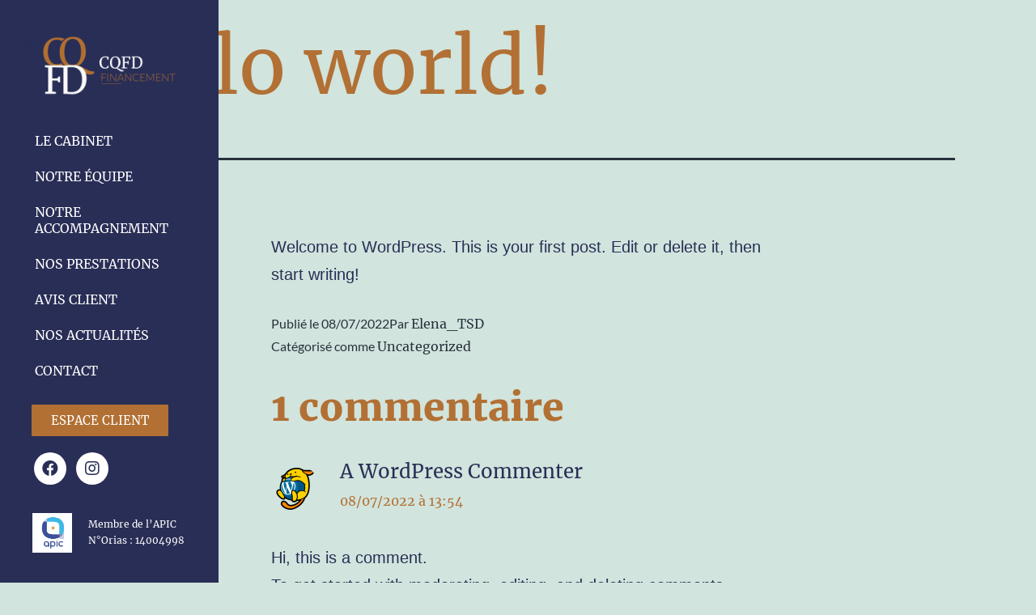

--- FILE ---
content_type: text/css
request_url: https://cqfd-financement.fr/wp-content/uploads/elementor/css/post-96.css?ver=1674563893
body_size: 1240
content:
.elementor-96 .elementor-element.elementor-element-0c647d5:not(.elementor-motion-effects-element-type-background), .elementor-96 .elementor-element.elementor-element-0c647d5 > .elementor-motion-effects-container > .elementor-motion-effects-layer{background-color:var( --e-global-color-primary );}.elementor-96 .elementor-element.elementor-element-0c647d5{transition:background 0.3s, border 0.3s, border-radius 0.3s, box-shadow 0.3s;margin-top:0%;margin-bottom:0%;padding:2% 0% 0% 1%;z-index:100;}.elementor-96 .elementor-element.elementor-element-0c647d5 > .elementor-background-overlay{transition:background 0.3s, border-radius 0.3s, opacity 0.3s;}.elementor-96 .elementor-element.elementor-element-ba10a77 .elementor-menu-toggle{margin-left:auto;}.elementor-96 .elementor-element.elementor-element-ba10a77 .elementor-nav-menu .elementor-item{font-family:"Merriweather", Sans-serif;font-size:16px;font-weight:500;text-transform:uppercase;line-height:20px;}.elementor-96 .elementor-element.elementor-element-ba10a77 .elementor-nav-menu--main .elementor-item{color:#FFFFFF;fill:#FFFFFF;}.elementor-96 .elementor-element.elementor-element-ba10a77 .elementor-nav-menu--main .elementor-item.elementor-item-active{color:var( --e-global-color-secondary );}.elementor-96 .elementor-element.elementor-element-ba10a77 .elementor-nav-menu--dropdown a, .elementor-96 .elementor-element.elementor-element-ba10a77 .elementor-menu-toggle{color:#FFFFFF;}.elementor-96 .elementor-element.elementor-element-ba10a77 .elementor-nav-menu--dropdown{background-color:var( --e-global-color-secondary );}.elementor-96 .elementor-element.elementor-element-ba10a77 .elementor-nav-menu--dropdown a.elementor-item-active{color:var( --e-global-color-primary );background-color:#FFFFFF;}.elementor-96 .elementor-element.elementor-element-3cd0554 .elementor-repeater-item-8378d75.elementor-social-icon{background-color:#FFFFFF;}.elementor-96 .elementor-element.elementor-element-3cd0554 .elementor-repeater-item-8378d75.elementor-social-icon i{color:var( --e-global-color-primary );}.elementor-96 .elementor-element.elementor-element-3cd0554 .elementor-repeater-item-8378d75.elementor-social-icon svg{fill:var( --e-global-color-primary );}.elementor-96 .elementor-element.elementor-element-3cd0554 .elementor-repeater-item-9602a1e.elementor-social-icon{background-color:#FFFFFF;}.elementor-96 .elementor-element.elementor-element-3cd0554 .elementor-repeater-item-9602a1e.elementor-social-icon i{color:#292E56;}.elementor-96 .elementor-element.elementor-element-3cd0554 .elementor-repeater-item-9602a1e.elementor-social-icon svg{fill:#292E56;}.elementor-96 .elementor-element.elementor-element-3cd0554{--grid-template-columns:repeat(0, auto);--icon-size:20px;--grid-column-gap:12px;--grid-row-gap:0px;}.elementor-96 .elementor-element.elementor-element-3cd0554 .elementor-widget-container{text-align:left;}.elementor-96 .elementor-element.elementor-element-3cd0554 > .elementor-widget-container{margin:2% 0% 2% 8%;}.elementor-96 .elementor-element.elementor-element-0b4f1c0:not(.elementor-motion-effects-element-type-background), .elementor-96 .elementor-element.elementor-element-0b4f1c0 > .elementor-motion-effects-container > .elementor-motion-effects-layer{background-color:var( --e-global-color-primary );}.elementor-96 .elementor-element.elementor-element-0b4f1c0{transition:background 0.3s, border 0.3s, border-radius 0.3s, box-shadow 0.3s;margin-top:0%;margin-bottom:0%;padding:2% 0% 0% 1%;z-index:100;}.elementor-96 .elementor-element.elementor-element-0b4f1c0 > .elementor-background-overlay{transition:background 0.3s, border-radius 0.3s, opacity 0.3s;}.elementor-96 .elementor-element.elementor-element-542f9da .elementor-menu-toggle{margin:0 auto;}.elementor-96 .elementor-element.elementor-element-542f9da .elementor-nav-menu .elementor-item{font-family:"Merriweather", Sans-serif;font-size:16px;font-weight:500;text-transform:uppercase;line-height:20px;}.elementor-96 .elementor-element.elementor-element-542f9da .elementor-nav-menu--main .elementor-item{color:#FFFFFF;fill:#FFFFFF;padding-top:12px;padding-bottom:12px;}.elementor-96 .elementor-element.elementor-element-542f9da .elementor-nav-menu--main .elementor-item.elementor-item-active{color:var( --e-global-color-secondary );}.elementor-96 .elementor-element.elementor-element-cec92c8 .elementor-button{font-family:"Merriweather", Sans-serif;font-weight:500;text-transform:uppercase;fill:#FFFFFF;color:#FFFFFF;border-radius:1px 1px 1px 1px;}.elementor-96 .elementor-element.elementor-element-cec92c8 .elementor-button:hover, .elementor-96 .elementor-element.elementor-element-cec92c8 .elementor-button:focus{color:var( --e-global-color-primary );background-color:#FFFFFF;}.elementor-96 .elementor-element.elementor-element-cec92c8 .elementor-button:hover svg, .elementor-96 .elementor-element.elementor-element-cec92c8 .elementor-button:focus svg{fill:var( --e-global-color-primary );}.elementor-96 .elementor-element.elementor-element-cec92c8 > .elementor-widget-container{margin:0% 0% 0% 7%;}.elementor-96 .elementor-element.elementor-element-38e443b .elementor-repeater-item-8378d75.elementor-social-icon{background-color:#FFFFFF;}.elementor-96 .elementor-element.elementor-element-38e443b .elementor-repeater-item-8378d75.elementor-social-icon i{color:var( --e-global-color-primary );}.elementor-96 .elementor-element.elementor-element-38e443b .elementor-repeater-item-8378d75.elementor-social-icon svg{fill:var( --e-global-color-primary );}.elementor-96 .elementor-element.elementor-element-38e443b .elementor-repeater-item-9602a1e.elementor-social-icon{background-color:#FFFFFF;}.elementor-96 .elementor-element.elementor-element-38e443b .elementor-repeater-item-9602a1e.elementor-social-icon i{color:#292E56;}.elementor-96 .elementor-element.elementor-element-38e443b .elementor-repeater-item-9602a1e.elementor-social-icon svg{fill:#292E56;}.elementor-96 .elementor-element.elementor-element-38e443b{--grid-template-columns:repeat(0, auto);--icon-size:20px;--grid-column-gap:12px;--grid-row-gap:0px;}.elementor-96 .elementor-element.elementor-element-38e443b .elementor-widget-container{text-align:left;}.elementor-96 .elementor-element.elementor-element-38e443b > .elementor-widget-container{margin:0% 0% 2% 8%;}.elementor-96 .elementor-element.elementor-element-4343265 > .elementor-container > .elementor-column > .elementor-widget-wrap{align-content:center;align-items:center;}.elementor-96 .elementor-element.elementor-element-4343265{margin-top:0%;margin-bottom:0%;padding:0% 0% 0% 3%;}.elementor-96 .elementor-element.elementor-element-9b3b09c{color:#FFFFFF;font-family:"Merriweather", Sans-serif;font-size:12px;font-weight:400;}@media(min-width:768px){.elementor-96 .elementor-element.elementor-element-235ef8b{width:30%;}.elementor-96 .elementor-element.elementor-element-a0ffa2b{width:70%;}}@media(max-width:767px){.elementor-96 .elementor-element.elementor-element-611fd59{width:100%;}.elementor-96 .elementor-element.elementor-element-8c7c850{margin-top:-6%;margin-bottom:0%;}.elementor-96 .elementor-element.elementor-element-384445e{width:42%;}.elementor-bc-flex-widget .elementor-96 .elementor-element.elementor-element-384445e.elementor-column .elementor-widget-wrap{align-items:center;}.elementor-96 .elementor-element.elementor-element-384445e.elementor-column.elementor-element[data-element_type="column"] > .elementor-widget-wrap.elementor-element-populated{align-content:center;align-items:center;}.elementor-96 .elementor-element.elementor-element-0fa7064 > .elementor-widget-container{margin:0% 0% 0% 0%;}.elementor-96 .elementor-element.elementor-element-30a8089{width:15%;}.elementor-bc-flex-widget .elementor-96 .elementor-element.elementor-element-30a8089.elementor-column .elementor-widget-wrap{align-items:center;}.elementor-96 .elementor-element.elementor-element-30a8089.elementor-column.elementor-element[data-element_type="column"] > .elementor-widget-wrap.elementor-element-populated{align-content:center;align-items:center;}.elementor-96 .elementor-element.elementor-element-978f414{width:40%;}.elementor-bc-flex-widget .elementor-96 .elementor-element.elementor-element-978f414.elementor-column .elementor-widget-wrap{align-items:center;}.elementor-96 .elementor-element.elementor-element-978f414.elementor-column.elementor-element[data-element_type="column"] > .elementor-widget-wrap.elementor-element-populated{align-content:center;align-items:center;}}/* Start custom CSS for section, class: .elementor-element-0c647d5 */.elementor-96 .elementor-element.elementor-element-0c647d5{
    position: fixed;
    width: 100%;
}
@media (min-width: 768px){
.elementor-96 .elementor-element.elementor-element-0c647d5{
    width: 270px;
}
}/* End custom CSS */
/* Start custom CSS for section, class: .elementor-element-0b4f1c0 */.elementor-96 .elementor-element.elementor-element-0b4f1c0{
    position: fixed;
    width: 100%;
}
@media (min-width: 768px){
.elementor-96 .elementor-element.elementor-element-0b4f1c0{
    width: 270px;
}
}/* End custom CSS */
/* Start Custom Fonts CSS */@font-face {
	font-family: 'Merriweather';
	font-style: normal;
	font-weight: normal;
	font-display: auto;
	src: url('https://cqfd-financement.fr/wp-content/uploads/2022/07/Merriweather-Regular.ttf') format('truetype');
}
@font-face {
	font-family: 'Merriweather';
	font-style: normal;
	font-weight: bold;
	font-display: auto;
	src: url('https://cqfd-financement.fr/wp-content/uploads/2022/07/Merriweather-Black.ttf') format('truetype');
}
/* End Custom Fonts CSS */

--- FILE ---
content_type: text/css
request_url: https://cqfd-financement.fr/wp-content/uploads/elementor/css/post-80.css?ver=1667378870
body_size: 579
content:
.elementor-80 .elementor-element.elementor-element-be09e72:not(.elementor-motion-effects-element-type-background), .elementor-80 .elementor-element.elementor-element-be09e72 > .elementor-motion-effects-container > .elementor-motion-effects-layer{background-color:var( --e-global-color-primary );}.elementor-80 .elementor-element.elementor-element-be09e72 > .elementor-background-overlay{background-image:url("https://cqfd-financement.fr/wp-content/uploads/2022/07/FOND_chiffres.png");background-repeat:repeat;background-size:45% auto;opacity:0.2;transition:background 0.3s, border-radius 0.3s, opacity 0.3s;}.elementor-80 .elementor-element.elementor-element-be09e72{transition:background 0.3s, border 0.3s, border-radius 0.3s, box-shadow 0.3s;padding:1% 0% 1% 0%;}.elementor-80 .elementor-element.elementor-element-feb7745 > .elementor-element-populated{margin:0% 2% 0% 2%;--e-column-margin-right:2%;--e-column-margin-left:2%;}.elementor-80 .elementor-element.elementor-element-686c8a7{text-align:center;font-family:"Merriweather", Sans-serif;font-size:16px;font-weight:400;}.elementor-80 .elementor-element.elementor-element-68cf6de{text-align:center;color:#FFFFFF;font-family:"Merriweather", Sans-serif;font-weight:500;text-transform:uppercase;}.elementor-80:not(.elementor-motion-effects-element-type-background), .elementor-80 > .elementor-motion-effects-container > .elementor-motion-effects-layer{background-color:#FFFFFF;}@media(max-width:1024px){.elementor-80 .elementor-element.elementor-element-335b281{text-align:center;}.elementor-80 .elementor-element.elementor-element-68cf6de{font-size:18px;}}@media(min-width:1025px){.elementor-80 .elementor-element.elementor-element-be09e72 > .elementor-background-overlay{background-attachment:fixed;}}@media(max-width:767px){.elementor-80 .elementor-element.elementor-element-686c8a7{font-size:10px;}.elementor-80 .elementor-element.elementor-element-68cf6de{text-align:center;font-size:12px;}}/* Start custom CSS for text-editor, class: .elementor-element-686c8a7 */.elementor-kit-5 a {
    font-family: 'Merriweather';
}/* End custom CSS */
/* Start custom CSS for section, class: .elementor-element-be09e72 */@media (min-width: 768px){
    .elementor-80 {
        margin-left: 270px;
    }
}/* End custom CSS */

--- FILE ---
content_type: application/javascript
request_url: https://cqfd-financement.fr/wp-content/plugins/happy-elementor-addons/assets/js/happy-addons.min.js?ver=3.7.1
body_size: 8542
content:
"use strict";

;

(function ($) {
  'use strict';

  var $window = $(window);

  $.fn.getHappySettings = function () {
    return this.data('happy-settings');
  };

  function debounce(func, wait, immediate) {
    var timeout;
    return function () {
      var context = this,
          args = arguments;

      var later = function later() {
        timeout = null;
        if (!immediate) func.apply(context, args);
      };

      var callNow = immediate && !timeout;
      clearTimeout(timeout);
      timeout = setTimeout(later, wait);
      if (callNow) func.apply(context, args);
    };
  }

  function initFilterNav($scope, filterFn) {
    var $filterNav = $scope.find('.hajs-filter'),
        defaultFilter = $filterNav.data('default-filter');

    if ($filterNav.length) {
      $filterNav.on('click.onFilterNav', 'button', function (event) {
        event.stopPropagation();
        var $current = $(this);
        $current.addClass('ha-filter__item--active').siblings().removeClass('ha-filter__item--active');
        filterFn($current.data('filter'));
      });
      $filterNav.find('[data-filter="' + defaultFilter + '"]').click();
    }
  }
  /**
   * Initialize magnific lighbox gallery
   *
   * @param {$element, selector, isEnabled, key} settings
   */


  function initPopupGallery(settings) {
    settings.$element.on('click', settings.selector, function (event) {
      event.preventDefault();
    });

    if (!$.fn.magnificPopup) {
      return;
    }

    if (!settings.isEnabled) {
      $.magnificPopup.close();
      return;
    }

    var windowWidth = $(window).width(),
        mobileWidth = elementorFrontendConfig.breakpoints.md,
        tabletWidth = elementorFrontendConfig.breakpoints.lg;
    settings.$element.find(settings.selector).magnificPopup({
      key: settings.key,
      type: 'image',
      image: {
        titleSrc: function titleSrc(item) {
          return item.el.attr('title') ? item.el.attr('title') : item.el.find('img').attr('alt');
        }
      },
      gallery: {
        enabled: true,
        preload: [1, 2]
      },
      zoom: {
        enabled: true,
        duration: 300,
        easing: 'ease-in-out',
        opener: function opener(openerElement) {
          return openerElement.is('img') ? openerElement : openerElement.find('img');
        }
      },
      disableOn: function disableOn() {
        if (settings.disableOnMobile && windowWidth < mobileWidth) {
          return false;
        }

        if (settings.disableOnTablet && windowWidth >= mobileWidth && windowWidth < tabletWidth) {
          return false;
        }

        return true;
      }
    });
  }

  var HandleImageCompare = function HandleImageCompare($scope) {
    var $item = $scope.find('.hajs-image-comparison'),
        settings = $item.getHappySettings(),
        fieldMap = {
      on_hover: 'move_slider_on_hover',
      on_swipe: 'move_with_handle_only',
      on_click: 'click_to_move'
    };
    settings[fieldMap[settings.move_handle || 'on_swipe']] = true;
    delete settings.move_handle;
    $item.imagesLoaded().done(function () {
      $item.twentytwenty(settings);
      var t = setTimeout(function () {
        $window.trigger('resize.twentytwenty');
        clearTimeout(t);
      }, 400);
    });
  };

  $window.on('elementor/frontend/init', function () {
    var ModuleHandler = elementorModules.frontend.handlers.Base;
    var SliderBase = ModuleHandler.extend({
      bindEvents: function bindEvents() {
        this.removeArrows();
        this.run();
      },
      removeArrows: function removeArrows() {
        var _this = this;

        this.elements.$container.on('init', function () {
          _this.elements.$container.siblings().hide();
        });
      },
      getDefaultSettings: function getDefaultSettings() {
        return {
          autoplay: true,
          arrows: false,
          checkVisible: false,
          container: '.hajs-slick',
          dots: false,
          infinite: true,
          rows: 0,
          slidesToShow: 1,
          prevArrow: $('<div />').append(this.findElement('.slick-prev').clone().show()).html(),
          nextArrow: $('<div />').append(this.findElement('.slick-next').clone().show()).html()
        };
      },
      getDefaultElements: function getDefaultElements() {
        return {
          $container: this.findElement(this.getSettings('container'))
        };
      },
      onElementChange: debounce(function () {
        this.elements.$container.slick('unslick');
        this.run();
      }, 200),
      getSlickSettings: function getSlickSettings() {
        var settings = {
          infinite: !!this.getElementSettings('loop'),
          autoplay: !!this.getElementSettings('autoplay'),
          autoplaySpeed: this.getElementSettings('autoplay_speed'),
          speed: this.getElementSettings('animation_speed'),
          centerMode: !!this.getElementSettings('center'),
          vertical: !!this.getElementSettings('vertical'),
          slidesToScroll: 1
        };

        switch (this.getElementSettings('navigation')) {
          case 'arrow':
            settings.arrows = true;
            break;

          case 'dots':
            settings.dots = true;
            break;

          case 'both':
            settings.arrows = true;
            settings.dots = true;
            break;
        }

        settings.slidesToShow = parseInt(this.getElementSettings('slides_to_show')) || 1;
        settings.responsive = [{
          breakpoint: elementorFrontend.config.breakpoints.lg,
          settings: {
            slidesToShow: parseInt(this.getElementSettings('slides_to_show_tablet')) || settings.slidesToShow
          }
        }, {
          breakpoint: elementorFrontend.config.breakpoints.md,
          settings: {
            slidesToShow: parseInt(this.getElementSettings('slides_to_show_mobile')) || parseInt(this.getElementSettings('slides_to_show_tablet')) || settings.slidesToShow
          }
        }];
        return $.extend({}, this.getSettings(), settings);
      },
      run: function run() {
        this.elements.$container.slick(this.getSlickSettings());
      }
    });

    var NumberHandler = function NumberHandler($scope) {
      elementorFrontend.waypoint($scope, function () {
        var $number = $scope.find('.ha-number-text');
        $number.numerator($number.data('animation'));
      });
    };

    var SkillHandler = function SkillHandler($scope) {
      elementorFrontend.waypoint($scope, function () {
        $scope.find('.ha-skill-level').each(function () {
          var $current = $(this),
              $lt = $current.find('.ha-skill-level-text'),
              lv = $current.data('level');
          $current.animate({
            width: lv + '%'
          }, 500);
          $lt.numerator({
            toValue: lv + '%',
            duration: 1300,
            onStep: function onStep() {
              $lt.append('%');
            }
          });
        });
      });
    };

    var ImageGrid = ModuleHandler.extend({
      onInit: function onInit() {
        ModuleHandler.prototype.onInit.apply(this, arguments);
        this.run();
        this.runFilter();
        $window.on('resize', debounce(this.run.bind(this), 100));
      },
      getLayoutMode: function getLayoutMode() {
        var layout = this.getElementSettings('layout');
        return layout === 'even' ? 'masonry' : layout;
      },
      getDefaultSettings: function getDefaultSettings() {
        return {
          itemSelector: '.ha-image-grid__item',
          percentPosition: true,
          layoutMode: this.getLayoutMode()
        };
      },
      getDefaultElements: function getDefaultElements() {
        return {
          $container: this.findElement('.hajs-isotope')
        };
      },
      getLightBoxSettings: function getLightBoxSettings() {
        return {
          key: 'imagegrid',
          $element: this.$element,
          selector: '.ha-js-lightbox',
          isEnabled: !!this.getElementSettings('enable_popup'),
          disableOnTablet: !!this.getElementSettings('disable_lightbox_on_tablet'),
          disableOnMobile: !!this.getElementSettings('disable_lightbox_on_mobile')
        };
      },
      runFilter: function runFilter() {
        var self = this,
            lbSettings = this.getLightBoxSettings();
        initFilterNav(this.$element, function (filter) {
          self.elements.$container.isotope({
            filter: filter
          });

          if (filter !== '*') {
            lbSettings.selector = filter;
          }

          initPopupGallery(lbSettings);
        });
      },
      onElementChange: function onElementChange(changedProp) {
        if (['layout', 'image_height', 'columns', 'image_margin', 'enable_popup'].indexOf(changedProp) !== -1) {
          this.run();
        }
      },
      run: function run() {
        var self = this;
        self.elements.$container.isotope(self.getDefaultSettings()).imagesLoaded().progress(function () {
          self.elements.$container.isotope('layout');
        });
        initPopupGallery(self.getLightBoxSettings());
      }
    });
    var JustifiedGrid = ModuleHandler.extend({
      onInit: function onInit() {
        ModuleHandler.prototype.onInit.apply(this, arguments);
        this.run();
        this.runFilter();
        $window.on('resize', debounce(this.run.bind(this), 100));
      },
      getDefaultSettings: function getDefaultSettings() {
        var $defaultSettings = {
          rowHeight: +this.getElementSettings('row_height.size') || 150,
          lastRow: this.getElementSettings('last_row'),
          margins: +this.getElementSettings('margins.size'),
          captions: !!this.getElementSettings('show_caption')
        };
        var $maxRowHeight = {};

        if ('yes' == this.getElementSettings('max_row_height')) {
          $maxRowHeight = {
            maxRowHeight: +this.getElementSettings('row_height.size') || 150
          };
        }

        return $.extend($defaultSettings, $maxRowHeight);
      },
      getDefaultElements: function getDefaultElements() {
        return {
          $container: this.findElement('.hajs-justified-grid')
        };
      },
      getLightBoxSettings: function getLightBoxSettings() {
        return {
          key: 'justifiedgallery',
          $element: this.$element,
          selector: '.ha-js-lightbox',
          isEnabled: !!this.getElementSettings('enable_popup'),
          disableOnTablet: !!this.getElementSettings('disable_lightbox_on_tablet'),
          disableOnMobile: !!this.getElementSettings('disable_lightbox_on_mobile')
        };
      },
      runFilter: function runFilter() {
        var self = this,
            lbSettings = this.getLightBoxSettings(),
            settings = {
          lastRow: this.getElementSettings('last_row')
        };
        initFilterNav(self.$element, function (filter) {
          if (filter !== '*') {
            settings.lastRow = 'nojustify';
            lbSettings.selector = filter;
          }

          settings.filter = filter;
          self.elements.$container.justifiedGallery(settings);
          initPopupGallery(lbSettings);
        });
      },
      onElementChange: function onElementChange(changedProp) {
        if (['row_height', 'max_row_height', 'last_row', 'margins', 'show_caption', 'enable_popup'].indexOf(changedProp) !== -1) {
          this.run();
        }
      },
      run: function run() {
        this.elements.$container.justifiedGallery(this.getDefaultSettings());
        initPopupGallery(this.getLightBoxSettings());
      }
    }); // NewsTicker

    var NewsTicker = ModuleHandler.extend({
      onInit: function onInit() {
        ModuleHandler.prototype.onInit.apply(this, arguments);
        this.wrapper = this.$element.find('.ha-news-ticker-wrapper');
        this.run();
      },
      onElementChange: function onElementChange(changed_prop) {
        if (changed_prop === 'item_space' || changed_prop === 'title_typography_font_size') {
          this.run();
        }
      },
      run: function run() {
        if (0 == this.wrapper.length) {
          return;
        }

        var wrapper_height = this.wrapper.innerHeight(),
            wrapper_width = this.wrapper.innerWidth(),
            container = this.wrapper.find('.ha-news-ticker-container'),
            single_item = container.find('.ha-news-ticker-item'),
            scroll_direction = this.wrapper.data('scroll-direction'),
            scroll = "scroll" + scroll_direction + parseInt(wrapper_height) + parseInt(wrapper_width),
            duration = this.wrapper.data('duration'),
            direction = 'normal',
            all_title_width = 10;
        var start = {
          'transform': 'translateX(0' + wrapper_width + 'px)'
        },
            end = {
          'transform': 'translateX(-101%)'
        };

        if ('right' === scroll_direction) {
          direction = 'reverse';
        }

        single_item.each(function () {
          all_title_width += $(this).outerWidth(true);
        });
        container.css({
          'width': all_title_width,
          'display': 'flex'
        });
        $.keyframe.define([{
          name: scroll,
          '0%': start,
          '100%': end
        }]);
        container.playKeyframe({
          name: scroll,
          duration: duration.toString() + "ms",
          timingFunction: 'linear',
          delay: '0s',
          iterationCount: 'infinite',
          direction: direction,
          fillMode: 'none',
          complete: function complete() {}
        });
      }
    }); // Fun factor

    var FunFactor = function FunFactor($scope) {
      elementorFrontend.waypoint($scope, function () {
        var $fun_factor = $scope.find('.ha-fun-factor__content-number');
        $fun_factor.numerator($fun_factor.data('animation'));
      });
    };

    var BarChart = function BarChart($scope) {
      elementorFrontend.waypoint($scope, function () {
        var $chart = $(this),
            $container = $chart.find('.ha-bar-chart-container'),
            $chart_canvas = $chart.find('#ha-bar-chart'),
            settings = $container.data('settings');

        if ($container.length) {
          new Chart($chart_canvas, settings);
        }
      });
    }; //twitter Feed


    var TwitterFeed = function TwitterFeed($scope) {
      var button = $scope.find('.ha-twitter-load-more');
      var twitter_wrap = $scope.find('.ha-tweet-items');
      button.on("click", function (e) {
        e.preventDefault();
        var $self = $(this),
            query_settings = $self.data("settings"),
            total = $self.data("total"),
            items = $scope.find('.ha-tweet-item').length;
        $.ajax({
          url: HappyLocalize.ajax_url,
          type: 'POST',
          data: {
            action: "ha_twitter_feed_action",
            security: HappyLocalize.nonce,
            query_settings: query_settings,
            loaded_item: items
          },
          success: function success(response) {
            if (total > items) {
              $(response).appendTo(twitter_wrap);
            } else {
              $self.text('All Loaded').addClass('loaded');
              setTimeout(function () {
                $self.css({
                  "display": "none"
                });
              }, 800);
            }
          },
          error: function error(_error) {}
        });
      });
    }; //PostTab


    var PostTab = ModuleHandler.extend({
      onInit: function onInit() {
        ModuleHandler.prototype.onInit.apply(this, arguments);
        this.wrapper = this.$element.find('.ha-post-tab');
        this.run();
      },
      run: function run() {
        var filter_wrap = this.wrapper.find('.ha-post-tab-filter'),
            filter = filter_wrap.find('li'),
            event = this.wrapper.data('event'),
            args = this.wrapper.data('query-args');
        filter.on(event, debounce(function (e) {
          e.preventDefault();
          var $self = $(this),
              term_id = $self.data("term"),
              $wrapper = $self.closest(".ha-post-tab"),
              content = $wrapper.find('.ha-post-tab-content'),
              loading = content.find('.ha-post-tab-loading'),
              tab_item = content.find('.ha-post-tab-item-wrapper'),
              $content_exist = false;

          if (0 === loading.length) {
            filter.removeClass('active');
            tab_item.removeClass('active');
            $self.addClass('active');
            tab_item.each(function () {
              var $self = $(this),
                  $content_id = $self.data("term");

              if (term_id === $content_id) {
                $self.addClass('active');
                $content_exist = true;
              }
            });

            if (false === $content_exist) {
              $.ajax({
                url: HappyLocalize.ajax_url,
                type: 'POST',
                data: {
                  action: "ha_post_tab_action",
                  security: HappyLocalize.nonce,
                  post_tab_query: args,
                  term_id: term_id
                },
                beforeSend: function beforeSend() {
                  content.append('<span class="ha-post-tab-loading"><i class="eicon-spinner eicon-animation-spin"></i></span>');
                },
                success: function success(response) {
                  content.find('.ha-post-tab-loading').remove();
                  content.append(response);
                },
                error: function error(_error2) {}
              });
            }
          }
        }, 200));
      }
    });

    var DataTable = function DataTable($scope) {
      var columnTH = $scope.find('.ha-table__head-column-cell');
      var rowTR = $scope.find('.ha-table__body-row');
      rowTR.each(function (i, tr) {
        var th = $(tr).find('.ha-table__body-row-cell');
        th.each(function (index, th) {
          $(th).prepend('<div class="ha-table__head-column-cell">' + columnTH.eq(index).html() + '</div>');
        });
      });
    }; //Threesixty Rotation


    var Threesixty_Rotation = function Threesixty_Rotation($scope) {
      var ha_circlr = $scope.find('.ha-threesixty-rotation-inner');
      var cls = ha_circlr.data('selector');
      var autoplay = ha_circlr.data('autoplay');
      var glass_on = $scope.find('.ha-threesixty-rotation-magnify');
      var t360 = $scope.find('.ha-threesixty-rotation-360img');
      var zoom = glass_on.data('zoom');
      var playb = $scope.find('.ha-threesixty-rotation-play');
      var crl = circlr(cls, {
        play: true
      });

      if ('on' === autoplay) {
        var autoplay_btn = $scope.find('.ha-threesixty-rotation-autoplay');
        autoplay_btn.on('click', function (el) {
          el.preventDefault();
          crl.play();
          t360.remove();
        });
        setTimeout(function () {
          autoplay_btn.trigger('click');
          autoplay_btn.remove();
        }, 1000);
      } else {
        playb.on('click', function (el) {
          el.preventDefault();
          var $self = $(this);
          var $i = $self.find('i');

          if ($i.hasClass('hm-play-button')) {
            $i.removeClass('hm-play-button');
            $i.addClass('hm-stop');
            crl.play();
          } else {
            $i.removeClass('hm-stop');
            $i.addClass('hm-play-button');
            crl.stop();
          }

          t360.remove();
        });
      }

      glass_on.on('click', function (el) {
        var img_block = $scope.find('img');
        img_block.each(function () {
          var style = $(this).attr('style');

          if (-1 !== style.indexOf("block")) {
            HappySimplaMagnify($(this)[0], zoom);
            glass_on.css('display', 'none');
            t360.remove();
          }
        });
      });
      $(document).on('click', function (e) {
        var t = $(e.target);
        var magnifier = $scope.find('.ha-img-magnifier-glass');
        var i = glass_on.find('i');

        if (magnifier.length && t[0] !== i[0]) {
          magnifier.remove();
          glass_on.removeAttr('style');
        }

        if (t[0] === ha_circlr[0]) {
          t360.remove();
        }
      });
      ha_circlr.on('mouseup mousedown touchstart touchend', function (e) {
        t360.remove();
      });
    }; //Event Calendar


    var Event_Calendar = function Event_Calendar($scope) {
      var calendarEl = $scope.find('.ha-ec');
      var popup = $scope.find('.ha-ec-popup-wrapper');
      var popupClose = $scope.find(".ha-ec-popup-close");
      var events = calendarEl.data('events');
      var initialview = calendarEl.data('initialview');
      var firstday = calendarEl.data('firstday');
      var locale = calendarEl.data('locale');
      var showPopup = calendarEl.data('show-popup');
      var allday_text = calendarEl.data('allday-text');

      if ('undefined' == typeof events) {
        return;
      }

      var option = {
        stickyHeaderDates: false,
        locale: locale,
        headerToolbar: {
          left: "prev,next today",
          center: "title",
          right: "dayGridMonth,timeGridWeek,timeGridDay,listMonth"
        },
        initialView: initialview,
        firstDay: firstday,
        eventTimeFormat: {
          // like '7pm'
          hour: 'numeric',
          minute: '2-digit',
          meridiem: 'short'
        },
        events: events,
        height: 'auto',
        eventClick: function eventClick(info) {
          if ('yes' == showPopup) {
            // don't let the browser navigate
            var getTheDate = function getTheDate(timeString) {
              return new Date(timeString);
            };

            var timeFormat = function timeFormat(date) {
              var hours = date.getHours();
              var minutes = date.getMinutes();
              var ampm = hours >= 12 ? 'pm' : 'am';
              hours = hours % 12;
              hours = hours ? hours : 12; // the hour '0' should be '12'

              minutes = minutes < 10 ? '0' + minutes : minutes;
              var strTime = hours + ':' + minutes + '' + ampm;
              return strTime;
            };

            info.jsEvent.preventDefault();
            var todayDateString = info.view.calendar.currentData.currentDate.toString(),
                allDay = info.event.allDay,
                title = info.event.title,
                startDate = info.event.startStr,
                endDate = info.event.endStr,
                guest = info.event.extendedProps.guest,
                location = info.event.extendedProps.location,
                description = info.event.extendedProps.description,
                detailsUrl = info.event.url,
                imageUrl = info.event.extendedProps.image;
            var titleWrap = popup.find('.ha-ec-event-title'),
                timeWrap = popup.find('.ha-ec-event-time-wrap'),
                guestWrap = popup.find('.ha-ec-event-guest-wrap'),
                locationWrap = popup.find('.ha-ec-event-location-wrap'),
                descWrap = popup.find('.ha-ec-popup-desc'),
                detailsWrap = popup.find('.ha-ec-popup-readmore-link'),
                imageWrap = popup.find('.ha-ec-popup-image'); // display none

            imageWrap.css('display', 'none');
            titleWrap.css('display', 'none');
            timeWrap.css('display', 'none');
            guestWrap.css('display', 'none');
            locationWrap.css('display', 'none');
            descWrap.css('display', 'none');
            detailsWrap.css('display', 'none');
            popup.addClass("ha-ec-popup-ready"); // image markup

            if (imageUrl) {
              imageWrap.removeAttr("style");
              imageWrap.find('img').attr("src", imageUrl);
              imageWrap.find('img').attr("alt", title);
            } // title markup


            if (title) {
              titleWrap.removeAttr("style");
              titleWrap.text(title);
            } // guest markup


            if (guest) {
              guestWrap.removeAttr("style");
              guestWrap.find('span.ha-ec-event-guest').text(guest);
            } // location markup


            if (location) {
              locationWrap.removeAttr("style");
              locationWrap.find('span.ha-ec-event-location').text(location);
            } // description markup


            if (description) {
              descWrap.removeAttr("style");
              descWrap.html(description);
            } // time markup


            if (allDay !== true) {
              timeWrap.removeAttr("style");
              startDate = Date.parse(getTheDate(startDate));
              endDate = Date.parse(getTheDate(endDate));
              var startTimeText = timeFormat(getTheDate(startDate));
              var endTimeText = 'Invalid Data';

              if (startDate < endDate) {
                endTimeText = timeFormat(getTheDate(endDate));
              }

              timeWrap.find('span.ha-ec-event-time').text(startTimeText + ' - ' + endTimeText);
            } else {
              timeWrap.removeAttr("style");
              timeWrap.find('span.ha-ec-event-time').text(allday_text);
            } // read more markup


            if (detailsUrl) {
              detailsWrap.removeAttr("style");
              detailsWrap.attr("href", detailsUrl);

              if ("on" === info.event.extendedProps.external) {
                detailsWrap.attr("target", "_blank");
              }

              if ("on" === info.event.extendedProps.nofollow) {
                detailsWrap.attr("rel", "nofollow");
              }
            }
          } else {
            if (info.event.url && info.event.extendedProps.external) {
              info.jsEvent.preventDefault();
              var id = $scope.data('id'),
                  anchor = document.createElement('a'),
                  anchorReal,
                  timeout;
              anchor.id = 'happy-even-calender-link-' + id;
              anchor.href = info.event.url;
              anchor.target = info.event.extendedProps.external ? '_blank' : '_self';
              anchor.rel = info.event.extendedProps.nofollow ? 'nofollow noreferer' : '';
              anchor.style.display = 'none';
              document.body.appendChild(anchor);
              anchorReal = document.getElementById(anchor.id);
              anchorReal.click();
              timeout = setTimeout(function () {
                document.body.removeChild(anchorReal);
                clearTimeout(timeout);
              });
              return false;
            }
          }
        },
        dateClick: function dateClick(arg) {
          itemDate = arg.date.toUTCString();
        }
      };
      var calendar = new FullCalendar.Calendar(calendarEl[0], option);
      calendar.render();
      $scope.find(".ha-ec-popup-wrapper").on("click", function (e) {
        e.stopPropagation();

        if (e.target === e.currentTarget || e.target == popupClose[0] || e.target == popupClose.find(".eicon-editor-close")[0]) {
          popup.addClass("ha-ec-popup-removing").removeClass("ha-ec-popup-ready");
        }
      });
    };

    var MailChimp = function MailChimp($scope) {
      var elForm = $scope.find('.ha-mailchimp-form'),
          elMessage = $scope.find('.ha-mc-response-message'),
          successMessage = elForm.data('success-message');
      elForm.on('submit', function (e) {
        e.preventDefault();
        var data = {
          action: 'ha_mailchimp_ajax',
          security: HappyLocalize.nonce,
          subscriber_info: elForm.serialize(),
          list_id: elForm.data('list-id'),
          post_id: elForm.parent().data('post-id'),
          widget_id: elForm.parent().data('widget-id')
        };
        $.ajax({
          type: 'post',
          url: HappyLocalize.ajax_url,
          data: data,
          success: function success(response) {
            elForm.trigger('reset');

            if (response.status) {
              elMessage.removeClass('error');
              elMessage.addClass('success');
              elMessage.text(successMessage);
            } else {
              elMessage.addClass('error');
              elMessage.removeClass('success');
              elMessage.text(response.msg);
            }

            var hideMsg = setTimeout(function () {
              elMessage.removeClass('error');
              elMessage.removeClass('success');
              clearTimeout(hideMsg);
            }, 5000);
          },
          error: function error(_error3) {// console.log(error);
          }
        });
      });
    }; //Image Accordion


    var Image_Accordion = function Image_Accordion($scope) {
      if ($scope.hasClass('ha-image-accordion-click')) {
        var items = $scope.find('.ha-ia-item');
        items.each(function (inx, btn) {
          $(this).on('click', function (e) {
            // e.preventDefault();
            if ($(this).hasClass('active')) {
              return;
            } else {
              items.removeClass('active');
              $(this).addClass('active');
            }
          });
        });
      }
    }; //Content Switcher


    var Content_Switcher = function Content_Switcher($scope) {
      var parent = $scope.find('.ha-content-switcher-wrapper'),
          designType = parent.data('design-type');

      if (designType == 'button') {
        var buttons = parent.find('.ha-cs-button'),
            contents = parent.find('.ha-cs-content-section');
        buttons.each(function (inx, btn) {
          $(this).on('click', function (e) {
            e.preventDefault();

            if ($(this).hasClass('active')) {
              return;
            } else {
              buttons.removeClass('active');
              $(this).addClass('active');
              contents.removeClass('active');
              var contentId = $(this).data('content-id');
              parent.find('#' + contentId).addClass('active');
            }
          });
        });
      } else {
        var toggleSwitch = parent.find('.ha-cs-switch.ha-input-label'),
            input = parent.find('input.ha-cs-toggle-switch'),
            primarySwitcher = parent.find('.ha-cs-switch.primary'),
            secondarySwitcher = parent.find('.ha-cs-switch.secondary'),
            primaryContent = parent.find('.ha-cs-content-section.primary'),
            secondaryContent = parent.find('.ha-cs-content-section.secondary');
        toggleSwitch.on('click', function (e) {
          if (input.is(':checked')) {
            primarySwitcher.removeClass('active');
            primaryContent.removeClass('active');
            secondarySwitcher.addClass('active');
            secondaryContent.addClass('active');
          } else {
            secondarySwitcher.removeClass('active');
            secondaryContent.removeClass('active');
            primarySwitcher.addClass('active');
            primaryContent.addClass('active');
          }
        });
      }
    }; //Team Member


    var Team_Member = function Team_Member($scope) {
      var btn = $scope.find('.ha-btn');
      var lightBox = $scope.find('.ha-member-lightbox');

      if (lightBox.length > 0) {
        var close = lightBox.find('.ha-member-lightbox-close');
        btn.on('click', function () {
          lightBox.addClass('ha-member-lightbox-show');
        });
        lightBox.on('click', function (e) {
          if (lightBox.hasClass('ha-member-lightbox-show')) {
            if (e.target == lightBox[0]) {
              lightBox.removeClass('ha-member-lightbox-show');
            } else if (e.target == close[0]) {
              lightBox.removeClass('ha-member-lightbox-show');
            } else if (e.target == close.find('i.eicon-editor-close')[0]) {
              lightBox.removeClass('ha-member-lightbox-show');
            }
          }
        });
      }
    }; //Creative Button


    var Creative_Button = function Creative_Button($scope) {
      var btn_wrap = $scope.find('.ha-creative-btn-wrap');
      var magnetic = btn_wrap.data('magnetic');
      var btn = btn_wrap.find('a.ha-creative-btn');

      if ('yes' == magnetic) {
        btn_wrap.on('mousemove', function (e) {
          var x = e.pageX - (btn_wrap.offset().left + btn_wrap.outerWidth() / 2);
          var y = e.pageY - (btn_wrap.offset().top + btn_wrap.outerHeight() / 2);
          btn.css("transform", "translate(" + x * 0.3 + "px, " + y * 0.5 + "px)");
        });
        btn_wrap.on('mouseout', function (e) {
          btn.css("transform", "translate(0px, 0px)");
        });
      } //For expandable button style only


      var expandable = $scope.find('.ha-eft--expandable');
      var text = expandable.find('.text');

      if (expandable.length > 0 && text.length > 0) {
        text[0].addEventListener("transitionend", function () {
          if (text[0].style.width) {
            text[0].style.width = "auto";
          }
        });
        expandable[0].addEventListener("mouseenter", function (e) {
          e.currentTarget.classList.add('hover');
          text[0].style.width = "auto";
          var predicted_answer = text[0].offsetWidth;
          text[0].style.width = "0";
          window.getComputedStyle(text[0]).transform;
          text[0].style.width = "".concat(predicted_answer, "px");
        });
        expandable[0].addEventListener("mouseleave", function (e) {
          e.currentTarget.classList.remove('hover');
          text[0].style.width = "".concat(text[0].offsetWidth, "px");
          window.getComputedStyle(text[0]).transform;
          text[0].style.width = "";
        });
      }
    };

    var PDF_View = function PDF_View($scope) {
      var $id = $scope.data('id');
      var $settings = $scope.find(".viewer-" + $id).data('pdf-settings');
      var options = {
        width: $settings.width,
        height: $settings.height,
        page: $settings.page_number
      };
      PDFObject.embed($settings.pdf_url, "#" + $settings.unique_id, options);
    };

    var Comparison_Table = function Comparison_Table($scope) {
      var $table = $scope.find('.ha-comparison-table-wrapper');
      var $table_head = $scope.find('.ha-comparison-table__head');
      var $sticky_header = $table_head.data('sticky-header');
      var $section_height = $scope.height();
      var $table_height = $table.innerHeight();
      var $tableOffsetTop = $table.offset().top;

      if ($sticky_header === 'yes') {
        $window.scroll(function () {
          var offset = $(this).scrollTop();

          if (offset >= $tableOffsetTop) {
            $table_head.addClass('table-sticky');
          } else if (offset > $table_height) {
            $table_head.removeClass('table-sticky');
          }
        });
      }
    }; // Slider


    elementorFrontend.hooks.addAction('frontend/element_ready/ha-slider.default', function ($scope) {
      elementorFrontend.elementsHandler.addHandler(SliderBase, {
        $element: $scope
      });
    }); // Carousel

    elementorFrontend.hooks.addAction('frontend/element_ready/ha-carousel.default', function ($scope) {
      elementorFrontend.elementsHandler.addHandler(SliderBase, {
        $element: $scope
      });
    }); //Horizontal Timeline

    elementorFrontend.hooks.addAction('frontend/element_ready/ha-horizontal-timeline.default', function ($scope) {
      elementorFrontend.elementsHandler.addHandler(SliderBase, {
        $element: $scope,
        autoplay: false,
        container: '.ha-horizontal-timeline-wrapper',
        navigation: 'arrow',
        arrows: true
      });
      var img_wrap = $scope.find(".ha-horizontal-timeline-image");
      var magnific_popup = img_wrap.data("mfp-src");

      if (undefined !== magnific_popup) {
        img_wrap.magnificPopup({
          type: "image",
          gallery: {
            enabled: true
          }
        });
      }
    }); // elementorFrontend.hooks.addAction(
    // 	'frontend/element_ready/ha-mailchimp.default',
    // 	function ($scope) {
    // 		elementorFrontend.elementsHandler.addHandler(MailChimp, {
    // 			$element: $scope,
    // 		});
    // 	}
    // );

    $('body').on('click.onWrapperLink', '[data-ha-element-link]', function () {
      var $wrapper = $(this),
          data = $wrapper.data('ha-element-link'),
          id = $wrapper.data('id'),
          anchor = document.createElement('a'),
          anchorReal,
          timeout;
      anchor.id = 'happy-addons-wrapper-link-' + id;
      anchor.href = data.url;
      anchor.target = data.is_external ? '_blank' : '_self';
      anchor.rel = data.nofollow ? 'nofollow noreferer' : '';
      anchor.style.display = 'none';
      document.body.appendChild(anchor);
      anchorReal = document.getElementById(anchor.id);
      anchorReal.click();
      timeout = setTimeout(function () {
        document.body.removeChild(anchorReal);
        clearTimeout(timeout);
      });
    }); // Background overlay extension

    var BackgroundOverlay = function BackgroundOverlay($scope) {
      $scope.hasClass('elementor-element-edit-mode') && $scope.addClass('ha-has-bg-overlay');
    };

    var fnHanlders = {
      'ha-image-compare.default': HandleImageCompare,
      'ha-number.default': NumberHandler,
      'ha-skills.default': SkillHandler,
      'ha-fun-factor.default': FunFactor,
      'ha-bar-chart.default': BarChart,
      'ha-twitter-feed.default': TwitterFeed,
      'ha-threesixty-rotation.default': Threesixty_Rotation,
      'ha-data-table.default': DataTable,
      'widget': BackgroundOverlay,
      'ha-event-calendar.default': Event_Calendar,
      'ha-mailchimp.default': MailChimp,
      'ha-image-accordion.default': Image_Accordion,
      'ha-content-switcher.default': Content_Switcher,
      'ha-member.default': Team_Member,
      'ha-creative-button.default': Creative_Button,
      'ha-pdf-view.default': PDF_View,
      'ha-comparison-table.default': Comparison_Table
    };
    $.each(fnHanlders, function (widgetName, handlerFn) {
      elementorFrontend.hooks.addAction('frontend/element_ready/' + widgetName, handlerFn);
    });
    var classHandlers = {
      'ha-image-grid.default': ImageGrid,
      'ha-justified-gallery.default': JustifiedGrid,
      'ha-news-ticker.default': NewsTicker,
      'ha-post-tab.default': PostTab
    };
    $.each(classHandlers, function (widgetName, handlerClass) {
      elementorFrontend.hooks.addAction('frontend/element_ready/' + widgetName, function ($scope) {
        elementorFrontend.elementsHandler.addHandler(handlerClass, {
          $element: $scope
        });
      });
    });
  });
})(jQuery);